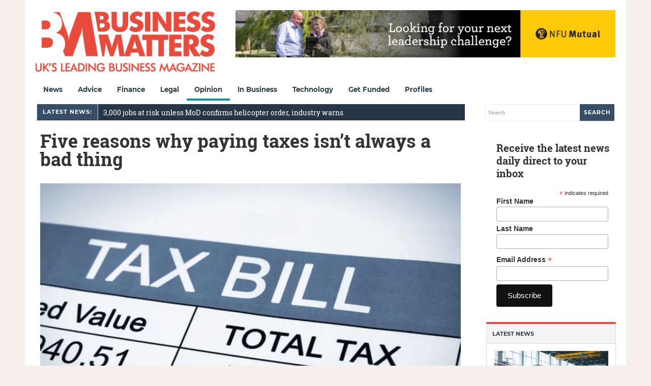

--- FILE ---
content_type: text/html; charset=utf-8
request_url: https://www.google.com/recaptcha/api2/aframe
body_size: 268
content:
<!DOCTYPE HTML><html><head><meta http-equiv="content-type" content="text/html; charset=UTF-8"></head><body><script nonce="koVGA8fxmlKPYvHkR7RtcA">/** Anti-fraud and anti-abuse applications only. See google.com/recaptcha */ try{var clients={'sodar':'https://pagead2.googlesyndication.com/pagead/sodar?'};window.addEventListener("message",function(a){try{if(a.source===window.parent){var b=JSON.parse(a.data);var c=clients[b['id']];if(c){var d=document.createElement('img');d.src=c+b['params']+'&rc='+(localStorage.getItem("rc::a")?sessionStorage.getItem("rc::b"):"");window.document.body.appendChild(d);sessionStorage.setItem("rc::e",parseInt(sessionStorage.getItem("rc::e")||0)+1);localStorage.setItem("rc::h",'1768374190260');}}}catch(b){}});window.parent.postMessage("_grecaptcha_ready", "*");}catch(b){}</script></body></html>